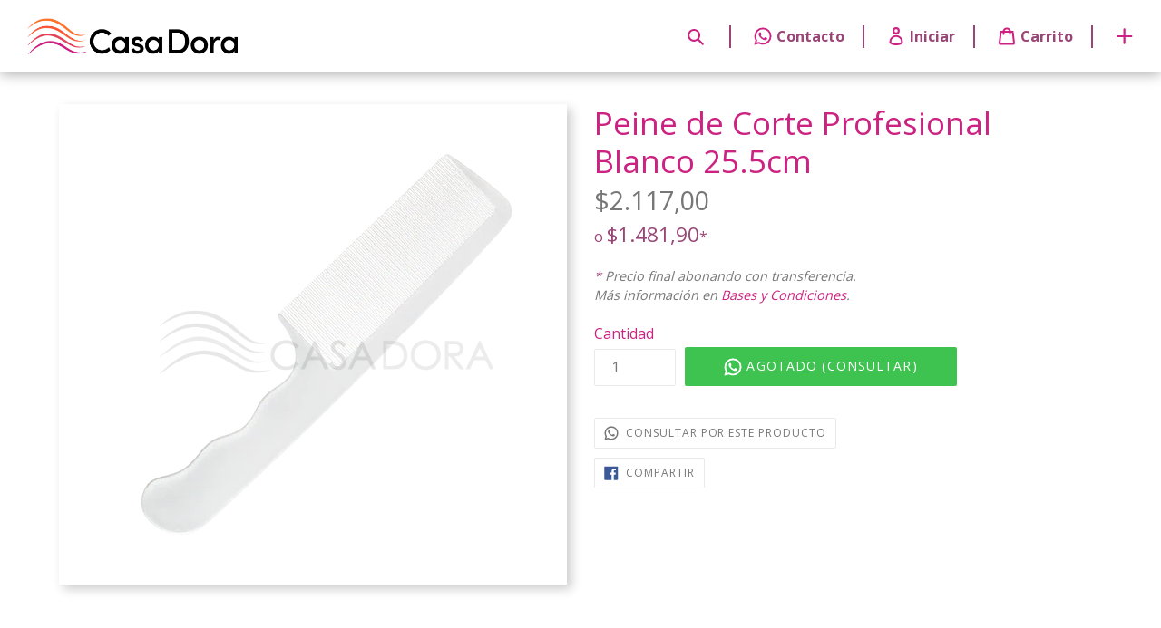

--- FILE ---
content_type: text/html; charset=utf-8
request_url: https://casa-dora.shop/products/peine-de-corte-profesional-blanco-25-5cm
body_size: 17458
content:
<!doctype html>
<!--[if IE 9]> <html class="ie9 no-js" lang="es"> <![endif]-->
<!--[if (gt IE 9)|!(IE)]><!--> <html class="no-js" lang="es"> <!--<![endif]-->
<head>
<script src="//casa-dora.shop/cdn/shop/t/1/assets/jquery.3.4.0.ets.js?v=157398224963696752601569243355" type="text/javascript"></script>
  <meta charset="utf-8">
  <meta http-equiv="X-UA-Compatible" content="IE=edge,chrome=1">
  <meta name="viewport" content="width=device-width,initial-scale=1">
  <meta name="theme-color" content="#ff722b">
  <link rel="canonical" href="https://casa-dora.shop/products/peine-de-corte-profesional-blanco-25-5cm">

  
    <link rel="shortcut icon" href="//casa-dora.shop/cdn/shop/files/favicon_32x32.png?v=1613664389" type="image/png">
  

 
  
  <title>
 	Casa-Dora
      &ndash; Peine de Corte Profesional Blanco 25.5cm
    
    
    
  </title>

  

  <!-- /snippets/social-meta-tags.liquid -->
<meta property="og:site_name" content="casa-dora">
<meta property="og:url" content="https://casa-dora.shop/products/peine-de-corte-profesional-blanco-25-5cm">
<meta property="og:title" content="Peine de Corte Profesional Blanco 25.5cm">
<meta property="og:type" content="product">
<meta property="og:description" content="Tienda online de accesorios para peluquerías y anexos. 

Sucursales en Boulogne y Villa Ballester.
Seguinos también en nuestras redes sociales Oficiales para no perderte de nuestras Ofertas e Increíbles descuentos.
-Instagram: Casadora_ok
-Facebook: Casa Dora
-Envíos a todo el pías.
CASA-DORA SIEMPRE ESTA CON VOS."><meta property="og:price:amount" content="2.117,00">
  <meta property="og:price:currency" content="ARS"><meta property="og:image" content="http://casa-dora.shop/cdn/shop/files/IMG_20231122_194453_960_1024x1024.png?v=1703646486">
<meta property="og:image:secure_url" content="https://casa-dora.shop/cdn/shop/files/IMG_20231122_194453_960_1024x1024.png?v=1703646486">

<meta name="twitter:site" content="@">
<meta name="twitter:card" content="summary_large_image">
<meta name="twitter:title" content="Peine de Corte Profesional Blanco 25.5cm">
<meta name="twitter:description" content="Tienda online de accesorios para peluquerías y anexos. 

Sucursales en Boulogne y Villa Ballester.
Seguinos también en nuestras redes sociales Oficiales para no perderte de nuestras Ofertas e Increíbles descuentos.
-Instagram: Casadora_ok
-Facebook: Casa Dora
-Envíos a todo el pías.
CASA-DORA SIEMPRE ESTA CON VOS.">


  <link href="//casa-dora.shop/cdn/shop/t/1/assets/theme.scss.css?v=146454080769405023401717593105" rel="stylesheet" type="text/css" media="all" />
  

  <link href="//fonts.googleapis.com/css?family=Open+Sans:400,700" rel="stylesheet" type="text/css" media="all" />


  

    <link href="//fonts.googleapis.com/css?family=Open+Sans:400" rel="stylesheet" type="text/css" media="all" />
  



  <script>
    var theme = {
      strings: {
        addToCart: "Agregar al carrito",
        soldOut: "Agotado",
        unavailable: "No disponible",
        showMore: "Ver más",
        showLess: "Mostrar menos"
      },
      moneyFormat: "${{amount_with_comma_separator}}"
    }

    
 document.documentElement.className = document.documentElement.className.replace('no-js', 'js');
  </script>

  <!--[if (lte IE 9) ]><script src="//casa-dora.shop/cdn/shop/t/1/assets/match-media.min.js?v=22265819453975888031488391994" type="text/javascript"></script><![endif]-->

  

  <!--[if (gt IE 9)|!(IE)]><!--><script src="//casa-dora.shop/cdn/shop/t/1/assets/vendor.js?v=136118274122071307521488391995" defer="defer"></script><!--<![endif]-->
  <!--[if lte IE 9]><script src="//casa-dora.shop/cdn/shop/t/1/assets/vendor.js?v=136118274122071307521488391995"></script><![endif]-->

  <!--[if (gt IE 9)|!(IE)]><!--><script src="//casa-dora.shop/cdn/shop/t/1/assets/theme.js?v=163433315171786989311725475509" defer="defer"></script><!--<![endif]-->
  <!--[if lte IE 9]><script src="//casa-dora.shop/cdn/shop/t/1/assets/theme.js?v=163433315171786989311725475509"></script><![endif]-->

  <script src="//casa-dora.shop/cdn/shop/t/1/assets/nuevo-header.js?v=46337335191215940981581115697" type="text/javascript" defer="defer"></script>
  <script src="//casa-dora.shop/cdn/shop/t/1/assets/og-framework.js?v=165977808077762260351617582785" type="text/javascript" defer="defer"></script>

  <script>window.performance && window.performance.mark && window.performance.mark('shopify.content_for_header.start');</script><meta id="shopify-digital-wallet" name="shopify-digital-wallet" content="/18152609/digital_wallets/dialog">
<link rel="alternate" type="application/json+oembed" href="https://casa-dora.shop/products/peine-de-corte-profesional-blanco-25-5cm.oembed">
<script async="async" src="/checkouts/internal/preloads.js?locale=es-AR"></script>
<script id="shopify-features" type="application/json">{"accessToken":"99377ab8d719b4beefc074327a645b34","betas":["rich-media-storefront-analytics"],"domain":"casa-dora.shop","predictiveSearch":true,"shopId":18152609,"locale":"es"}</script>
<script>var Shopify = Shopify || {};
Shopify.shop = "casa-dora.myshopify.com";
Shopify.locale = "es";
Shopify.currency = {"active":"ARS","rate":"1.0"};
Shopify.country = "AR";
Shopify.theme = {"name":"debut","id":168119950,"schema_name":"Debut","schema_version":"1.1.0","theme_store_id":796,"role":"main"};
Shopify.theme.handle = "null";
Shopify.theme.style = {"id":null,"handle":null};
Shopify.cdnHost = "casa-dora.shop/cdn";
Shopify.routes = Shopify.routes || {};
Shopify.routes.root = "/";</script>
<script type="module">!function(o){(o.Shopify=o.Shopify||{}).modules=!0}(window);</script>
<script>!function(o){function n(){var o=[];function n(){o.push(Array.prototype.slice.apply(arguments))}return n.q=o,n}var t=o.Shopify=o.Shopify||{};t.loadFeatures=n(),t.autoloadFeatures=n()}(window);</script>
<script id="shop-js-analytics" type="application/json">{"pageType":"product"}</script>
<script defer="defer" async type="module" src="//casa-dora.shop/cdn/shopifycloud/shop-js/modules/v2/client.init-shop-cart-sync_2Gr3Q33f.es.esm.js"></script>
<script defer="defer" async type="module" src="//casa-dora.shop/cdn/shopifycloud/shop-js/modules/v2/chunk.common_noJfOIa7.esm.js"></script>
<script defer="defer" async type="module" src="//casa-dora.shop/cdn/shopifycloud/shop-js/modules/v2/chunk.modal_Deo2FJQo.esm.js"></script>
<script type="module">
  await import("//casa-dora.shop/cdn/shopifycloud/shop-js/modules/v2/client.init-shop-cart-sync_2Gr3Q33f.es.esm.js");
await import("//casa-dora.shop/cdn/shopifycloud/shop-js/modules/v2/chunk.common_noJfOIa7.esm.js");
await import("//casa-dora.shop/cdn/shopifycloud/shop-js/modules/v2/chunk.modal_Deo2FJQo.esm.js");

  window.Shopify.SignInWithShop?.initShopCartSync?.({"fedCMEnabled":true,"windoidEnabled":true});

</script>
<script>(function() {
  var isLoaded = false;
  function asyncLoad() {
    if (isLoaded) return;
    isLoaded = true;
    var urls = ["https:\/\/rec.autocommerce.io\/recommender_javascript?shop=casa-dora.myshopify.com","https:\/\/cdn.s3.pop-convert.com\/pcjs.production.min.js?unique_id=casa-dora.myshopify.com\u0026shop=casa-dora.myshopify.com","https:\/\/script.pop-convert.com\/new-micro\/production.pc.min.js?unique_id=casa-dora.myshopify.com\u0026shop=casa-dora.myshopify.com"];
    for (var i = 0; i < urls.length; i++) {
      var s = document.createElement('script');
      s.type = 'text/javascript';
      s.async = true;
      s.src = urls[i];
      var x = document.getElementsByTagName('script')[0];
      x.parentNode.insertBefore(s, x);
    }
  };
  if(window.attachEvent) {
    window.attachEvent('onload', asyncLoad);
  } else {
    window.addEventListener('load', asyncLoad, false);
  }
})();</script>
<script id="__st">var __st={"a":18152609,"offset":-10800,"reqid":"518fca94-101b-4269-b3d0-78f9280a7583-1769049336","pageurl":"casa-dora.shop\/products\/peine-de-corte-profesional-blanco-25-5cm","u":"c38ba241a91d","p":"product","rtyp":"product","rid":8167385399514};</script>
<script>window.ShopifyPaypalV4VisibilityTracking = true;</script>
<script id="captcha-bootstrap">!function(){'use strict';const t='contact',e='account',n='new_comment',o=[[t,t],['blogs',n],['comments',n],[t,'customer']],c=[[e,'customer_login'],[e,'guest_login'],[e,'recover_customer_password'],[e,'create_customer']],r=t=>t.map((([t,e])=>`form[action*='/${t}']:not([data-nocaptcha='true']) input[name='form_type'][value='${e}']`)).join(','),a=t=>()=>t?[...document.querySelectorAll(t)].map((t=>t.form)):[];function s(){const t=[...o],e=r(t);return a(e)}const i='password',u='form_key',d=['recaptcha-v3-token','g-recaptcha-response','h-captcha-response',i],f=()=>{try{return window.sessionStorage}catch{return}},m='__shopify_v',_=t=>t.elements[u];function p(t,e,n=!1){try{const o=window.sessionStorage,c=JSON.parse(o.getItem(e)),{data:r}=function(t){const{data:e,action:n}=t;return t[m]||n?{data:e,action:n}:{data:t,action:n}}(c);for(const[e,n]of Object.entries(r))t.elements[e]&&(t.elements[e].value=n);n&&o.removeItem(e)}catch(o){console.error('form repopulation failed',{error:o})}}const l='form_type',E='cptcha';function T(t){t.dataset[E]=!0}const w=window,h=w.document,L='Shopify',v='ce_forms',y='captcha';let A=!1;((t,e)=>{const n=(g='f06e6c50-85a8-45c8-87d0-21a2b65856fe',I='https://cdn.shopify.com/shopifycloud/storefront-forms-hcaptcha/ce_storefront_forms_captcha_hcaptcha.v1.5.2.iife.js',D={infoText:'Protegido por hCaptcha',privacyText:'Privacidad',termsText:'Términos'},(t,e,n)=>{const o=w[L][v],c=o.bindForm;if(c)return c(t,g,e,D).then(n);var r;o.q.push([[t,g,e,D],n]),r=I,A||(h.body.append(Object.assign(h.createElement('script'),{id:'captcha-provider',async:!0,src:r})),A=!0)});var g,I,D;w[L]=w[L]||{},w[L][v]=w[L][v]||{},w[L][v].q=[],w[L][y]=w[L][y]||{},w[L][y].protect=function(t,e){n(t,void 0,e),T(t)},Object.freeze(w[L][y]),function(t,e,n,w,h,L){const[v,y,A,g]=function(t,e,n){const i=e?o:[],u=t?c:[],d=[...i,...u],f=r(d),m=r(i),_=r(d.filter((([t,e])=>n.includes(e))));return[a(f),a(m),a(_),s()]}(w,h,L),I=t=>{const e=t.target;return e instanceof HTMLFormElement?e:e&&e.form},D=t=>v().includes(t);t.addEventListener('submit',(t=>{const e=I(t);if(!e)return;const n=D(e)&&!e.dataset.hcaptchaBound&&!e.dataset.recaptchaBound,o=_(e),c=g().includes(e)&&(!o||!o.value);(n||c)&&t.preventDefault(),c&&!n&&(function(t){try{if(!f())return;!function(t){const e=f();if(!e)return;const n=_(t);if(!n)return;const o=n.value;o&&e.removeItem(o)}(t);const e=Array.from(Array(32),(()=>Math.random().toString(36)[2])).join('');!function(t,e){_(t)||t.append(Object.assign(document.createElement('input'),{type:'hidden',name:u})),t.elements[u].value=e}(t,e),function(t,e){const n=f();if(!n)return;const o=[...t.querySelectorAll(`input[type='${i}']`)].map((({name:t})=>t)),c=[...d,...o],r={};for(const[a,s]of new FormData(t).entries())c.includes(a)||(r[a]=s);n.setItem(e,JSON.stringify({[m]:1,action:t.action,data:r}))}(t,e)}catch(e){console.error('failed to persist form',e)}}(e),e.submit())}));const S=(t,e)=>{t&&!t.dataset[E]&&(n(t,e.some((e=>e===t))),T(t))};for(const o of['focusin','change'])t.addEventListener(o,(t=>{const e=I(t);D(e)&&S(e,y())}));const B=e.get('form_key'),M=e.get(l),P=B&&M;t.addEventListener('DOMContentLoaded',(()=>{const t=y();if(P)for(const e of t)e.elements[l].value===M&&p(e,B);[...new Set([...A(),...v().filter((t=>'true'===t.dataset.shopifyCaptcha))])].forEach((e=>S(e,t)))}))}(h,new URLSearchParams(w.location.search),n,t,e,['guest_login'])})(!0,!1)}();</script>
<script integrity="sha256-4kQ18oKyAcykRKYeNunJcIwy7WH5gtpwJnB7kiuLZ1E=" data-source-attribution="shopify.loadfeatures" defer="defer" src="//casa-dora.shop/cdn/shopifycloud/storefront/assets/storefront/load_feature-a0a9edcb.js" crossorigin="anonymous"></script>
<script data-source-attribution="shopify.dynamic_checkout.dynamic.init">var Shopify=Shopify||{};Shopify.PaymentButton=Shopify.PaymentButton||{isStorefrontPortableWallets:!0,init:function(){window.Shopify.PaymentButton.init=function(){};var t=document.createElement("script");t.src="https://casa-dora.shop/cdn/shopifycloud/portable-wallets/latest/portable-wallets.es.js",t.type="module",document.head.appendChild(t)}};
</script>
<script data-source-attribution="shopify.dynamic_checkout.buyer_consent">
  function portableWalletsHideBuyerConsent(e){var t=document.getElementById("shopify-buyer-consent"),n=document.getElementById("shopify-subscription-policy-button");t&&n&&(t.classList.add("hidden"),t.setAttribute("aria-hidden","true"),n.removeEventListener("click",e))}function portableWalletsShowBuyerConsent(e){var t=document.getElementById("shopify-buyer-consent"),n=document.getElementById("shopify-subscription-policy-button");t&&n&&(t.classList.remove("hidden"),t.removeAttribute("aria-hidden"),n.addEventListener("click",e))}window.Shopify?.PaymentButton&&(window.Shopify.PaymentButton.hideBuyerConsent=portableWalletsHideBuyerConsent,window.Shopify.PaymentButton.showBuyerConsent=portableWalletsShowBuyerConsent);
</script>
<script data-source-attribution="shopify.dynamic_checkout.cart.bootstrap">document.addEventListener("DOMContentLoaded",(function(){function t(){return document.querySelector("shopify-accelerated-checkout-cart, shopify-accelerated-checkout")}if(t())Shopify.PaymentButton.init();else{new MutationObserver((function(e,n){t()&&(Shopify.PaymentButton.init(),n.disconnect())})).observe(document.body,{childList:!0,subtree:!0})}}));
</script>
<link rel="stylesheet" media="screen" href="//casa-dora.shop/cdn/shop/t/1/compiled_assets/styles.css?v=3911">
<script>window.performance && window.performance.mark && window.performance.mark('shopify.content_for_header.end');</script>
<link href="//casa-dora.shop/cdn/shop/t/1/assets/ets_instagram_shopping_slider.css?v=85998654889071154501569243352" rel="stylesheet" type="text/css" media="all">
<link href="https://monorail-edge.shopifysvc.com" rel="dns-prefetch">
<script>(function(){if ("sendBeacon" in navigator && "performance" in window) {try {var session_token_from_headers = performance.getEntriesByType('navigation')[0].serverTiming.find(x => x.name == '_s').description;} catch {var session_token_from_headers = undefined;}var session_cookie_matches = document.cookie.match(/_shopify_s=([^;]*)/);var session_token_from_cookie = session_cookie_matches && session_cookie_matches.length === 2 ? session_cookie_matches[1] : "";var session_token = session_token_from_headers || session_token_from_cookie || "";function handle_abandonment_event(e) {var entries = performance.getEntries().filter(function(entry) {return /monorail-edge.shopifysvc.com/.test(entry.name);});if (!window.abandonment_tracked && entries.length === 0) {window.abandonment_tracked = true;var currentMs = Date.now();var navigation_start = performance.timing.navigationStart;var payload = {shop_id: 18152609,url: window.location.href,navigation_start,duration: currentMs - navigation_start,session_token,page_type: "product"};window.navigator.sendBeacon("https://monorail-edge.shopifysvc.com/v1/produce", JSON.stringify({schema_id: "online_store_buyer_site_abandonment/1.1",payload: payload,metadata: {event_created_at_ms: currentMs,event_sent_at_ms: currentMs}}));}}window.addEventListener('pagehide', handle_abandonment_event);}}());</script>
<script id="web-pixels-manager-setup">(function e(e,d,r,n,o){if(void 0===o&&(o={}),!Boolean(null===(a=null===(i=window.Shopify)||void 0===i?void 0:i.analytics)||void 0===a?void 0:a.replayQueue)){var i,a;window.Shopify=window.Shopify||{};var t=window.Shopify;t.analytics=t.analytics||{};var s=t.analytics;s.replayQueue=[],s.publish=function(e,d,r){return s.replayQueue.push([e,d,r]),!0};try{self.performance.mark("wpm:start")}catch(e){}var l=function(){var e={modern:/Edge?\/(1{2}[4-9]|1[2-9]\d|[2-9]\d{2}|\d{4,})\.\d+(\.\d+|)|Firefox\/(1{2}[4-9]|1[2-9]\d|[2-9]\d{2}|\d{4,})\.\d+(\.\d+|)|Chrom(ium|e)\/(9{2}|\d{3,})\.\d+(\.\d+|)|(Maci|X1{2}).+ Version\/(15\.\d+|(1[6-9]|[2-9]\d|\d{3,})\.\d+)([,.]\d+|)( \(\w+\)|)( Mobile\/\w+|) Safari\/|Chrome.+OPR\/(9{2}|\d{3,})\.\d+\.\d+|(CPU[ +]OS|iPhone[ +]OS|CPU[ +]iPhone|CPU IPhone OS|CPU iPad OS)[ +]+(15[._]\d+|(1[6-9]|[2-9]\d|\d{3,})[._]\d+)([._]\d+|)|Android:?[ /-](13[3-9]|1[4-9]\d|[2-9]\d{2}|\d{4,})(\.\d+|)(\.\d+|)|Android.+Firefox\/(13[5-9]|1[4-9]\d|[2-9]\d{2}|\d{4,})\.\d+(\.\d+|)|Android.+Chrom(ium|e)\/(13[3-9]|1[4-9]\d|[2-9]\d{2}|\d{4,})\.\d+(\.\d+|)|SamsungBrowser\/([2-9]\d|\d{3,})\.\d+/,legacy:/Edge?\/(1[6-9]|[2-9]\d|\d{3,})\.\d+(\.\d+|)|Firefox\/(5[4-9]|[6-9]\d|\d{3,})\.\d+(\.\d+|)|Chrom(ium|e)\/(5[1-9]|[6-9]\d|\d{3,})\.\d+(\.\d+|)([\d.]+$|.*Safari\/(?![\d.]+ Edge\/[\d.]+$))|(Maci|X1{2}).+ Version\/(10\.\d+|(1[1-9]|[2-9]\d|\d{3,})\.\d+)([,.]\d+|)( \(\w+\)|)( Mobile\/\w+|) Safari\/|Chrome.+OPR\/(3[89]|[4-9]\d|\d{3,})\.\d+\.\d+|(CPU[ +]OS|iPhone[ +]OS|CPU[ +]iPhone|CPU IPhone OS|CPU iPad OS)[ +]+(10[._]\d+|(1[1-9]|[2-9]\d|\d{3,})[._]\d+)([._]\d+|)|Android:?[ /-](13[3-9]|1[4-9]\d|[2-9]\d{2}|\d{4,})(\.\d+|)(\.\d+|)|Mobile Safari.+OPR\/([89]\d|\d{3,})\.\d+\.\d+|Android.+Firefox\/(13[5-9]|1[4-9]\d|[2-9]\d{2}|\d{4,})\.\d+(\.\d+|)|Android.+Chrom(ium|e)\/(13[3-9]|1[4-9]\d|[2-9]\d{2}|\d{4,})\.\d+(\.\d+|)|Android.+(UC? ?Browser|UCWEB|U3)[ /]?(15\.([5-9]|\d{2,})|(1[6-9]|[2-9]\d|\d{3,})\.\d+)\.\d+|SamsungBrowser\/(5\.\d+|([6-9]|\d{2,})\.\d+)|Android.+MQ{2}Browser\/(14(\.(9|\d{2,})|)|(1[5-9]|[2-9]\d|\d{3,})(\.\d+|))(\.\d+|)|K[Aa][Ii]OS\/(3\.\d+|([4-9]|\d{2,})\.\d+)(\.\d+|)/},d=e.modern,r=e.legacy,n=navigator.userAgent;return n.match(d)?"modern":n.match(r)?"legacy":"unknown"}(),u="modern"===l?"modern":"legacy",c=(null!=n?n:{modern:"",legacy:""})[u],f=function(e){return[e.baseUrl,"/wpm","/b",e.hashVersion,"modern"===e.buildTarget?"m":"l",".js"].join("")}({baseUrl:d,hashVersion:r,buildTarget:u}),m=function(e){var d=e.version,r=e.bundleTarget,n=e.surface,o=e.pageUrl,i=e.monorailEndpoint;return{emit:function(e){var a=e.status,t=e.errorMsg,s=(new Date).getTime(),l=JSON.stringify({metadata:{event_sent_at_ms:s},events:[{schema_id:"web_pixels_manager_load/3.1",payload:{version:d,bundle_target:r,page_url:o,status:a,surface:n,error_msg:t},metadata:{event_created_at_ms:s}}]});if(!i)return console&&console.warn&&console.warn("[Web Pixels Manager] No Monorail endpoint provided, skipping logging."),!1;try{return self.navigator.sendBeacon.bind(self.navigator)(i,l)}catch(e){}var u=new XMLHttpRequest;try{return u.open("POST",i,!0),u.setRequestHeader("Content-Type","text/plain"),u.send(l),!0}catch(e){return console&&console.warn&&console.warn("[Web Pixels Manager] Got an unhandled error while logging to Monorail."),!1}}}}({version:r,bundleTarget:l,surface:e.surface,pageUrl:self.location.href,monorailEndpoint:e.monorailEndpoint});try{o.browserTarget=l,function(e){var d=e.src,r=e.async,n=void 0===r||r,o=e.onload,i=e.onerror,a=e.sri,t=e.scriptDataAttributes,s=void 0===t?{}:t,l=document.createElement("script"),u=document.querySelector("head"),c=document.querySelector("body");if(l.async=n,l.src=d,a&&(l.integrity=a,l.crossOrigin="anonymous"),s)for(var f in s)if(Object.prototype.hasOwnProperty.call(s,f))try{l.dataset[f]=s[f]}catch(e){}if(o&&l.addEventListener("load",o),i&&l.addEventListener("error",i),u)u.appendChild(l);else{if(!c)throw new Error("Did not find a head or body element to append the script");c.appendChild(l)}}({src:f,async:!0,onload:function(){if(!function(){var e,d;return Boolean(null===(d=null===(e=window.Shopify)||void 0===e?void 0:e.analytics)||void 0===d?void 0:d.initialized)}()){var d=window.webPixelsManager.init(e)||void 0;if(d){var r=window.Shopify.analytics;r.replayQueue.forEach((function(e){var r=e[0],n=e[1],o=e[2];d.publishCustomEvent(r,n,o)})),r.replayQueue=[],r.publish=d.publishCustomEvent,r.visitor=d.visitor,r.initialized=!0}}},onerror:function(){return m.emit({status:"failed",errorMsg:"".concat(f," has failed to load")})},sri:function(e){var d=/^sha384-[A-Za-z0-9+/=]+$/;return"string"==typeof e&&d.test(e)}(c)?c:"",scriptDataAttributes:o}),m.emit({status:"loading"})}catch(e){m.emit({status:"failed",errorMsg:(null==e?void 0:e.message)||"Unknown error"})}}})({shopId: 18152609,storefrontBaseUrl: "https://casa-dora.shop",extensionsBaseUrl: "https://extensions.shopifycdn.com/cdn/shopifycloud/web-pixels-manager",monorailEndpoint: "https://monorail-edge.shopifysvc.com/unstable/produce_batch",surface: "storefront-renderer",enabledBetaFlags: ["2dca8a86"],webPixelsConfigList: [{"id":"shopify-app-pixel","configuration":"{}","eventPayloadVersion":"v1","runtimeContext":"STRICT","scriptVersion":"0450","apiClientId":"shopify-pixel","type":"APP","privacyPurposes":["ANALYTICS","MARKETING"]},{"id":"shopify-custom-pixel","eventPayloadVersion":"v1","runtimeContext":"LAX","scriptVersion":"0450","apiClientId":"shopify-pixel","type":"CUSTOM","privacyPurposes":["ANALYTICS","MARKETING"]}],isMerchantRequest: false,initData: {"shop":{"name":"casa-dora","paymentSettings":{"currencyCode":"ARS"},"myshopifyDomain":"casa-dora.myshopify.com","countryCode":"AR","storefrontUrl":"https:\/\/casa-dora.shop"},"customer":null,"cart":null,"checkout":null,"productVariants":[{"price":{"amount":2117.0,"currencyCode":"ARS"},"product":{"title":"Peine de Corte Profesional Blanco 25.5cm","vendor":"EUROSTIL","id":"8167385399514","untranslatedTitle":"Peine de Corte Profesional Blanco 25.5cm","url":"\/products\/peine-de-corte-profesional-blanco-25-5cm","type":"Peine"},"id":"44370836914394","image":{"src":"\/\/casa-dora.shop\/cdn\/shop\/files\/IMG_20231122_194453_960.png?v=1703646486"},"sku":"7214904745","title":"Default Title","untranslatedTitle":"Default Title"}],"purchasingCompany":null},},"https://casa-dora.shop/cdn","fcfee988w5aeb613cpc8e4bc33m6693e112",{"modern":"","legacy":""},{"shopId":"18152609","storefrontBaseUrl":"https:\/\/casa-dora.shop","extensionBaseUrl":"https:\/\/extensions.shopifycdn.com\/cdn\/shopifycloud\/web-pixels-manager","surface":"storefront-renderer","enabledBetaFlags":"[\"2dca8a86\"]","isMerchantRequest":"false","hashVersion":"fcfee988w5aeb613cpc8e4bc33m6693e112","publish":"custom","events":"[[\"page_viewed\",{}],[\"product_viewed\",{\"productVariant\":{\"price\":{\"amount\":2117.0,\"currencyCode\":\"ARS\"},\"product\":{\"title\":\"Peine de Corte Profesional Blanco 25.5cm\",\"vendor\":\"EUROSTIL\",\"id\":\"8167385399514\",\"untranslatedTitle\":\"Peine de Corte Profesional Blanco 25.5cm\",\"url\":\"\/products\/peine-de-corte-profesional-blanco-25-5cm\",\"type\":\"Peine\"},\"id\":\"44370836914394\",\"image\":{\"src\":\"\/\/casa-dora.shop\/cdn\/shop\/files\/IMG_20231122_194453_960.png?v=1703646486\"},\"sku\":\"7214904745\",\"title\":\"Default Title\",\"untranslatedTitle\":\"Default Title\"}}]]"});</script><script>
  window.ShopifyAnalytics = window.ShopifyAnalytics || {};
  window.ShopifyAnalytics.meta = window.ShopifyAnalytics.meta || {};
  window.ShopifyAnalytics.meta.currency = 'ARS';
  var meta = {"product":{"id":8167385399514,"gid":"gid:\/\/shopify\/Product\/8167385399514","vendor":"EUROSTIL","type":"Peine","handle":"peine-de-corte-profesional-blanco-25-5cm","variants":[{"id":44370836914394,"price":211700,"name":"Peine de Corte Profesional Blanco 25.5cm","public_title":null,"sku":"7214904745"}],"remote":false},"page":{"pageType":"product","resourceType":"product","resourceId":8167385399514,"requestId":"518fca94-101b-4269-b3d0-78f9280a7583-1769049336"}};
  for (var attr in meta) {
    window.ShopifyAnalytics.meta[attr] = meta[attr];
  }
</script>
<script class="analytics">
  (function () {
    var customDocumentWrite = function(content) {
      var jquery = null;

      if (window.jQuery) {
        jquery = window.jQuery;
      } else if (window.Checkout && window.Checkout.$) {
        jquery = window.Checkout.$;
      }

      if (jquery) {
        jquery('body').append(content);
      }
    };

    var hasLoggedConversion = function(token) {
      if (token) {
        return document.cookie.indexOf('loggedConversion=' + token) !== -1;
      }
      return false;
    }

    var setCookieIfConversion = function(token) {
      if (token) {
        var twoMonthsFromNow = new Date(Date.now());
        twoMonthsFromNow.setMonth(twoMonthsFromNow.getMonth() + 2);

        document.cookie = 'loggedConversion=' + token + '; expires=' + twoMonthsFromNow;
      }
    }

    var trekkie = window.ShopifyAnalytics.lib = window.trekkie = window.trekkie || [];
    if (trekkie.integrations) {
      return;
    }
    trekkie.methods = [
      'identify',
      'page',
      'ready',
      'track',
      'trackForm',
      'trackLink'
    ];
    trekkie.factory = function(method) {
      return function() {
        var args = Array.prototype.slice.call(arguments);
        args.unshift(method);
        trekkie.push(args);
        return trekkie;
      };
    };
    for (var i = 0; i < trekkie.methods.length; i++) {
      var key = trekkie.methods[i];
      trekkie[key] = trekkie.factory(key);
    }
    trekkie.load = function(config) {
      trekkie.config = config || {};
      trekkie.config.initialDocumentCookie = document.cookie;
      var first = document.getElementsByTagName('script')[0];
      var script = document.createElement('script');
      script.type = 'text/javascript';
      script.onerror = function(e) {
        var scriptFallback = document.createElement('script');
        scriptFallback.type = 'text/javascript';
        scriptFallback.onerror = function(error) {
                var Monorail = {
      produce: function produce(monorailDomain, schemaId, payload) {
        var currentMs = new Date().getTime();
        var event = {
          schema_id: schemaId,
          payload: payload,
          metadata: {
            event_created_at_ms: currentMs,
            event_sent_at_ms: currentMs
          }
        };
        return Monorail.sendRequest("https://" + monorailDomain + "/v1/produce", JSON.stringify(event));
      },
      sendRequest: function sendRequest(endpointUrl, payload) {
        // Try the sendBeacon API
        if (window && window.navigator && typeof window.navigator.sendBeacon === 'function' && typeof window.Blob === 'function' && !Monorail.isIos12()) {
          var blobData = new window.Blob([payload], {
            type: 'text/plain'
          });

          if (window.navigator.sendBeacon(endpointUrl, blobData)) {
            return true;
          } // sendBeacon was not successful

        } // XHR beacon

        var xhr = new XMLHttpRequest();

        try {
          xhr.open('POST', endpointUrl);
          xhr.setRequestHeader('Content-Type', 'text/plain');
          xhr.send(payload);
        } catch (e) {
          console.log(e);
        }

        return false;
      },
      isIos12: function isIos12() {
        return window.navigator.userAgent.lastIndexOf('iPhone; CPU iPhone OS 12_') !== -1 || window.navigator.userAgent.lastIndexOf('iPad; CPU OS 12_') !== -1;
      }
    };
    Monorail.produce('monorail-edge.shopifysvc.com',
      'trekkie_storefront_load_errors/1.1',
      {shop_id: 18152609,
      theme_id: 168119950,
      app_name: "storefront",
      context_url: window.location.href,
      source_url: "//casa-dora.shop/cdn/s/trekkie.storefront.cd680fe47e6c39ca5d5df5f0a32d569bc48c0f27.min.js"});

        };
        scriptFallback.async = true;
        scriptFallback.src = '//casa-dora.shop/cdn/s/trekkie.storefront.cd680fe47e6c39ca5d5df5f0a32d569bc48c0f27.min.js';
        first.parentNode.insertBefore(scriptFallback, first);
      };
      script.async = true;
      script.src = '//casa-dora.shop/cdn/s/trekkie.storefront.cd680fe47e6c39ca5d5df5f0a32d569bc48c0f27.min.js';
      first.parentNode.insertBefore(script, first);
    };
    trekkie.load(
      {"Trekkie":{"appName":"storefront","development":false,"defaultAttributes":{"shopId":18152609,"isMerchantRequest":null,"themeId":168119950,"themeCityHash":"9035128248126794839","contentLanguage":"es","currency":"ARS","eventMetadataId":"8e62ac53-330f-41ed-a231-ca324c3859ce"},"isServerSideCookieWritingEnabled":true,"monorailRegion":"shop_domain","enabledBetaFlags":["65f19447"]},"Session Attribution":{},"S2S":{"facebookCapiEnabled":false,"source":"trekkie-storefront-renderer","apiClientId":580111}}
    );

    var loaded = false;
    trekkie.ready(function() {
      if (loaded) return;
      loaded = true;

      window.ShopifyAnalytics.lib = window.trekkie;

      var originalDocumentWrite = document.write;
      document.write = customDocumentWrite;
      try { window.ShopifyAnalytics.merchantGoogleAnalytics.call(this); } catch(error) {};
      document.write = originalDocumentWrite;

      window.ShopifyAnalytics.lib.page(null,{"pageType":"product","resourceType":"product","resourceId":8167385399514,"requestId":"518fca94-101b-4269-b3d0-78f9280a7583-1769049336","shopifyEmitted":true});

      var match = window.location.pathname.match(/checkouts\/(.+)\/(thank_you|post_purchase)/)
      var token = match? match[1]: undefined;
      if (!hasLoggedConversion(token)) {
        setCookieIfConversion(token);
        window.ShopifyAnalytics.lib.track("Viewed Product",{"currency":"ARS","variantId":44370836914394,"productId":8167385399514,"productGid":"gid:\/\/shopify\/Product\/8167385399514","name":"Peine de Corte Profesional Blanco 25.5cm","price":"2117.00","sku":"7214904745","brand":"EUROSTIL","variant":null,"category":"Peine","nonInteraction":true,"remote":false},undefined,undefined,{"shopifyEmitted":true});
      window.ShopifyAnalytics.lib.track("monorail:\/\/trekkie_storefront_viewed_product\/1.1",{"currency":"ARS","variantId":44370836914394,"productId":8167385399514,"productGid":"gid:\/\/shopify\/Product\/8167385399514","name":"Peine de Corte Profesional Blanco 25.5cm","price":"2117.00","sku":"7214904745","brand":"EUROSTIL","variant":null,"category":"Peine","nonInteraction":true,"remote":false,"referer":"https:\/\/casa-dora.shop\/products\/peine-de-corte-profesional-blanco-25-5cm"});
      }
    });


        var eventsListenerScript = document.createElement('script');
        eventsListenerScript.async = true;
        eventsListenerScript.src = "//casa-dora.shop/cdn/shopifycloud/storefront/assets/shop_events_listener-3da45d37.js";
        document.getElementsByTagName('head')[0].appendChild(eventsListenerScript);

})();</script>
<script
  defer
  src="https://casa-dora.shop/cdn/shopifycloud/perf-kit/shopify-perf-kit-3.0.4.min.js"
  data-application="storefront-renderer"
  data-shop-id="18152609"
  data-render-region="gcp-us-central1"
  data-page-type="product"
  data-theme-instance-id="168119950"
  data-theme-name="Debut"
  data-theme-version="1.1.0"
  data-monorail-region="shop_domain"
  data-resource-timing-sampling-rate="10"
  data-shs="true"
  data-shs-beacon="true"
  data-shs-export-with-fetch="true"
  data-shs-logs-sample-rate="1"
  data-shs-beacon-endpoint="https://casa-dora.shop/api/collect"
></script>
</head>

<body class="template-product">

  <a class="in-page-link visually-hidden skip-link" href="#MainContent">Ir directamente al contenido</a>

  <div id="SearchDrawer" class="search-bar drawer drawer--top">
    <div class="search-bar__table">
      <div class="search-bar__table-cell search-bar__form-wrapper">
        <form class="search search-bar__form" action="/search" method="get" role="search">
          <button class="search-bar__submit search__submit btn--link" type="submit">
            <svg aria-hidden="true" focusable="false" role="presentation" class="icon icon-search" viewBox="0 0 37 40"><path d="M35.6 36l-9.8-9.8c4.1-5.4 3.6-13.2-1.3-18.1-5.4-5.4-14.2-5.4-19.7 0-5.4 5.4-5.4 14.2 0 19.7 2.6 2.6 6.1 4.1 9.8 4.1 3 0 5.9-1 8.3-2.8l9.8 9.8c.4.4.9.6 1.4.6s1-.2 1.4-.6c.9-.9.9-2.1.1-2.9zm-20.9-8.2c-2.6 0-5.1-1-7-2.9-3.9-3.9-3.9-10.1 0-14C9.6 9 12.2 8 14.7 8s5.1 1 7 2.9c3.9 3.9 3.9 10.1 0 14-1.9 1.9-4.4 2.9-7 2.9z"/></svg>
            <span class="icon__fallback-text">Buscar</span>
          </button>
          <input class="search__input search-bar__input" type="search" name="q" value="" placeholder="Buscar" aria-label="Buscar">
        </form>
      </div>
      <div class="search-bar__table-cell text-right">
        <button type="button" class="btn--link search-bar__close js-drawer-close">
          <svg aria-hidden="true" focusable="false" role="presentation" class="icon icon-close" viewBox="0 0 37 40"><path d="M21.3 23l11-11c.8-.8.8-2 0-2.8-.8-.8-2-.8-2.8 0l-11 11-11-11c-.8-.8-2-.8-2.8 0-.8.8-.8 2 0 2.8l11 11-11 11c-.8.8-.8 2 0 2.8.4.4.9.6 1.4.6s1-.2 1.4-.6l11-11 11 11c.4.4.9.6 1.4.6s1-.2 1.4-.6c.8-.8.8-2 0-2.8l-11-11z"/></svg>
          <span class="icon__fallback-text">Cerrar (esc)</span>
        </button>
      </div>
    </div>
  </div>

  <div id="shopify-section-nuevo-header" class="shopify-section"><header data-section-id="nuevo-header" id="main-header" data-section-type="header-section">
  
    <a href="/" class="logo-nav responsive-res">
      <img src="//casa-dora.shop/cdn/shop/files/CD_Icon_2d9da07e-b3e9-42a6-831f-222919799037.png?v=1717591806" alt="casa-dora">
    </a>
  
  
    <a href="/" class="logo-nav full-res">
      <img src="//casa-dora.shop/cdn/shop/files/CD_Logo.png?v=1717591769" alt="casa-dora">
    </a>
  

  <div id="icon-container">
    <div id="search-container">
      <form action="/search" method="get" class="search-header search" role="search">
  <input class="search-header__input search__input"
    type="search"
    name="q"
    placeholder="Buscar"
    aria-label="Buscar">
  <button class="search-header__submit search__submit btn--link" type="submit">
    <svg aria-hidden="true" focusable="false" role="presentation" class="icon icon-search" viewBox="0 0 37 40"><path d="M35.6 36l-9.8-9.8c4.1-5.4 3.6-13.2-1.3-18.1-5.4-5.4-14.2-5.4-19.7 0-5.4 5.4-5.4 14.2 0 19.7 2.6 2.6 6.1 4.1 9.8 4.1 3 0 5.9-1 8.3-2.8l9.8 9.8c.4.4.9.6 1.4.6s1-.2 1.4-.6c.9-.9.9-2.1.1-2.9zm-20.9-8.2c-2.6 0-5.1-1-7-2.9-3.9-3.9-3.9-10.1 0-14C9.6 9 12.2 8 14.7 8s5.1 1 7 2.9c3.9 3.9 3.9 10.1 0 14-1.9 1.9-4.4 2.9-7 2.9z"/></svg>
    <span class="icon__fallback-text">Buscar</span>
  </button>
</form>

    </div>
    
    <p class="refes"></p>

    <a href="https://wa.me/541168206262" id="whatsapp" title="Contactanos">
      <svg aria-hidden="true" focusable="false" role="presentation" class="icon icon-cart" viewBox="0 0 682 682">
<path style="fill:currentColor" d="M487.5,404.1c-7.9-4-46.8-23.1-54.1-25.8c-7.3-2.6-12.5-4-17.8,4
	c-5.3,7.9-20.4,25.8-25.1,31c-4.6,5.3-9.2,5.9-17.2,2c-7.9-4-33.4-12.3-63.7-39.3c-23.5-21-39.4-46.9-44-54.8
	c-4.6-7.9,0-11.8,3.5-16.2c8.6-10.6,17.2-21.8,19.8-27.1c2.6-5.3,1.3-9.9-0.7-13.9c-2-4-17.8-42.9-24.4-58.8
	c-6.4-15.4-13-13.3-17.8-13.6c-4.6-0.2-9.9-0.3-15.2-0.3c-5.3,0-13.9,2-21.1,9.9c-7.3,7.9-27.7,27.1-27.7,66s28.4,76.6,32.3,81.9
	c4,5.3,55.8,85.2,135.2,119.5c18.9,8.2,33.6,13,45.1,16.7c19,6,36.2,5.2,49.9,3.1c15.2-2.3,46.8-19.2,53.4-37.6
	c6.6-18.5,6.6-34.3,4.6-37.6C500.7,410.1,495.4,408.1,487.5,404.1z"/>
<path style="fill:none;stroke:currentColor;stroke-width:65;stroke-miterlimit:10;" d="M342.9,628.4
	c-52.1,0-103.1-14-147.7-40.4l-134,35.1l35.8-130.8C68,446,52.7,392.6,52.7,337.8C52.8,177.7,183.1,47.5,343.2,47.5
	c77.6,0,150.5,30.3,205.3,85.1c54.8,54.9,85,127.8,85,205.4C633.3,498.1,503.1,628.4,343,628.4H342.9z"/>
</svg>

      <p class="refes">Contacto</p>
    </a>
    
    
      <a href="/account/login" title="Iniciar Sesión">
        <svg aria-hidden="true" focusable="false" role="presentation" class="icon icon-login" viewBox="0 0 28.33 37.68"><path d="M14.17 14.9a7.45 7.45 0 1 0-7.5-7.45 7.46 7.46 0 0 0 7.5 7.45zm0-10.91a3.45 3.45 0 1 1-3.5 3.46A3.46 3.46 0 0 1 14.17 4zM14.17 16.47A14.18 14.18 0 0 0 0 30.68c0 1.41.66 4 5.11 5.66a27.17 27.17 0 0 0 9.06 1.34c6.54 0 14.17-1.84 14.17-7a14.18 14.18 0 0 0-14.17-14.21zm0 17.21c-6.3 0-10.17-1.77-10.17-3a10.17 10.17 0 1 1 20.33 0c.01 1.23-3.86 3-10.16 3z"/></svg>
        <p class="refes">Iniciar</p>
      </a>
    

    <a href="/cart" title="Carrito">
      <svg aria-hidden="true" focusable="false" role="presentation" class="icon icon-cart" viewBox="0 0 37 40"><path d="M36.5 34.8L33.3 8h-5.9C26.7 3.9 23 .8 18.5.8S10.3 3.9 9.6 8H3.7L.5 34.8c-.2 1.5.4 2.4.9 3 .5.5 1.4 1.2 3.1 1.2h28c1.3 0 2.4-.4 3.1-1.3.7-.7 1-1.8.9-2.9zm-18-30c2.2 0 4.1 1.4 4.7 3.2h-9.5c.7-1.9 2.6-3.2 4.8-3.2zM4.5 35l2.8-23h2.2v3c0 1.1.9 2 2 2s2-.9 2-2v-3h10v3c0 1.1.9 2 2 2s2-.9 2-2v-3h2.2l2.8 23h-28z"/></svg>
      
      <p class="refes">Carrito</p>
    </a>

    <a id="nav-menu__btn" class="" onclick="initMenu();" title="Menú">
      <svg aria-hidden="true" focusable="false" role="presentation" class="icon icon-plus" viewBox="0 0 20 20"><path fill="#444" d="M17.409 8.929h-6.695V2.258c0-.566-.506-1.029-1.071-1.029s-1.071.463-1.071 1.029v6.671H1.967C1.401 8.929.938 9.435.938 10s.463 1.071 1.029 1.071h6.605V17.7c0 .566.506 1.029 1.071 1.029s1.071-.463 1.071-1.029v-6.629h6.695c.566 0 1.029-.506 1.029-1.071s-.463-1.071-1.029-1.071z"/></svg>
    </a>
  </div>

</header>
<aside id="side-menu" class="">
    <ul id="nuevo-menu--categorias">

    <!-- PRODUCTOS -->
    <li>
      <a>Productos</a>
      <ul>
        <li>
          <a>Peluquería</a>
          <ul>
            <li>
              <a>Coloración</a>
              <ul>
                <li><a href="https://casa-dora.shop/collections/tinturas">Tinturas</a></li>
                <li><a href="https://casa-dora.shop/collections/coloracion-decoloracion">Decoloración e Intensificadores</a></li>
                <li><a href="https://casa-dora.shop/collections/coloracion-quitamanchas-y-ablandadores">Quitamanchas y Ablandadores</a></li>
                <li><a href="https://casa-dora.shop/collections/coloracion-oxidantes">Oxidantes</a></li>
              </ul>
            </li>
            <li>
              <a>Forma</a>
              <ul>
                <li><a href="https://casa-dora.shop/collections/forma-alisados">Alisados</a></li>
                <li><a href="https://casa-dora.shop/collections/forma-permanentes-y-neutralizantes">Permanentes y Neutralizantes</a></li>
              </ul>
            </li>
            <li>
              <a>Haircare</a>
              <ul>
                <li><a href="https://casa-dora.shop/collections/haircare-shampoo">Shampoo</a></li>
                <li><a href="https://casa-dora.shop/collections/haircare-acondicionadores">Acondicionadores</a></li>
                <li><a href="https://casa-dora.shop/collections/haircare-banos-de-crema-y-mascaras">Baños de crema y Máscaras</a></li>
                <li><a href="https://casa-dora.shop/collections/haircare-cremas-de-peinar">Cremas de peinar y Protectores térmicos</a></li>
                <li><a href="https://casa-dora.shop/collections/haircare-aceites-y-serum">Aceites y Serum</a></li>
                <li><a href="https://casa-dora.shop/collections/haircare-ampollas">Ampollas</a></li>
              </ul>
            </li>
            <li>
              <a>Styling</a>
              <ul>
                <li><a href="https://casa-dora.shop/collections/styling-spray">Spray</a></li>
                <li><a href="https://casa-dora.shop/collections/styling-mouse">Mouse</a></li>
                <li><a href="https://casa-dora.shop/collections/styling-activadores-de-rizos">Fijadores gel y Activadores</a></li>
                <li><a href="https://casa-dora.shop/collections/styling-ceras">Ceras</a></li>
              </ul>
            </li>
          </ul>
        </li>
        <li>
          <a>Manicuría & Spa</a>
          <ul>
            <li>
              <a>Depilación</a>
              <ul>
                <li><a href="https://casa-dora.shop/collections/depilacion-cremas">Cremas</a></li>
                <li><a href="https://casa-dora.shop/collections/depilacion-ceras">Aceites Corporales</a></li>
                <li><a href="https://casa-dora.shop/collections/depilacion-bandas-depilatorias">Bandas Depilatorias</a></li>
                <li><a href="https://casa-dora.shop/collections/depilacion-algodones-y-alcohol">Higiene y Limpieza</a></li>
                <li><a href="https://casa-dora.shop/collections/depilacion-ceras-descartables">Ceras Descartables</a></li>
                <li><a href="https://casa-dora.shop/collections/depilacion-varios">Ceras y Parafinas</a></li>
              </ul>
            </li>
            <li>
              <a>Uñas Esculpidas</a>
              <ul>
                <li><a href="https://casa-dora.shop/collections/unas-esculpidas-unas-en-acrilico">Uñas en acrílico</a></li>
                <li><a href="https://casa-dora.shop/collections/unas-esculpidas-unas-en-gel">Uñas en gel</a></li>
              </ul>
            </li>
            <li>
              <a>Esmaltes Semipermanentes</a>
              <ul>
                <li><a href="https://casa-dora.shop/collections/esmaltes-semipermanentes-esmaltes-clasicos">Esmaltes clásicos</a></li>
                <li><a href="https://casa-dora.shop/collections/esmaltes-semipermanentes-colores">Colores</a></li>
                <li><a href="https://casa-dora.shop/collections/esmaltes-semipermanentes-quitaesmaltes-y-removedor-on-off">Quitaesmalte y Removedor on-off</a></li>
              </ul>
            </li>
          </ul>
        </li>
        <li>
          <a>Make Up & Belleza</a>
          <ul>
            <li><a href="https://casa-dora.shop/collections/productos-pestanas">Pestañas</a></li>
          </ul>
        </li>
        <li>
          <a>Barber Shop</a>
          <ul>
            <li><a href="https://casa-dora.shop/collections/productos-shampoo">Haircare</a></li>
            <li><a href="https://casa-dora.shop/collections/productos-styling">Styling</a></li>
          </ul>
        </li>
      </ul>
    </li>

    <!-- ACCESORIOS -->
    <li>
      <a>Accesorios</a>
      <ul>
        <li>
          <a>Peluquería</a>
          <ul>
            <li>
              <a>Insumos</a>
              <ul>
                <li><a href="https://casa-dora.shop/collections/accesorios-bowls-y-aplicadores">Bowls y Aplicadores</a></li>
                <li><a href="https://casa-dora.shop/collections/accesorios-bandas-termicas">Bandas Térmicas</a></li>
                <li><a href="https://casa-dora.shop/collections/accesorios-cabezas-de-practicas">Cabezas de Practicas</a></li>
                <li><a href="https://casa-dora.shop/collections/accesorios-cepillos">Cepillos</a></li>
                <li><a href="https://casa-dora.shop/collections/accesorios-escobillon">Escobillon</a></li>
                <li><a href="https://casa-dora.shop/collections/accesorios-clips-y-horquillas">Clips y Horquillas</a></li>
                <li><a href="https://casa-dora.shop/collections/accesorios-gorras">Gorras - Redecillas y Agujas</a></li>
                <li><a href="https://casa-dora.shop/collections/accesorios-guantes">Guantes</a></li>
                <li><a href="https://casa-dora.shop/collections/accesorios-capas">Capas</a></li>
                <li><a href="https://casa-dora.shop/collections/accesorios-peines-y-pinceles">Peines y Pinceles</a></li>
                <li><a href="https://casa-dora.shop/collections/accesorios-pulverizadores">Pulverizadores y Dispenser</a></li>
                <li><a href="https://casa-dora.shop/collections/accesorios-rulero-bigudies-y-boomerang">Ruleros, Bigudies y Boomerang</a></li>
                <li><a href="https://casa-dora.shop/collections/accesorios-sacapelos">Sacapelos</a></li>
                <li><a href="https://casa-dora.shop/collections/accesorios-separadores-y-broches">Separadores de Cabello</a></li>
              </ul>
            </li>
            <li>
              <a>Herramientas</a>
              <ul>
                <li><a href="https://casa-dora.shop/collections/herramientas-cuchillas-y-alzadas">Cuchillas y Alzadas</a></li>
                <li><a href="https://casa-dora.shop/collections/herramientas-patilleras">Patilleras</a></li>
                <li><a href="https://casa-dora.shop/collections/herramientas-maquinas">Máquinas</a></li>
                <li><a href="https://casa-dora.shop/collections/herramientas-navajas">Navajas y Filos</a></li>
                <li><a href="https://casa-dora.shop/collections/herramientas-planchas">Planchas</a></li>
                <li><a href="https://casa-dora.shop/collections/herramientas-bucleadoras">Bucleadoras</a></li>
                <li><a href="https://casa-dora.shop/collections/herramientas-secadores-de-pelo">Secadores</a></li>
                <li><a href="https://casa-dora.shop/collections/herramientas-tijeras">Tijeras</a></li>
                <li><a href="https://casa-dora.shop/collections/herramientas-varias">Varios</a></li>
              </ul>
            </li>
          </ul>
        </li>
        <li>
          <a>Manicuría & Spa</a>
          <ul>
            <li>
              <a>Insumos</a>
              <ul>
                <li><a href="https://casa-dora.shop/collections/accesorios-pinceles-y-cepillos">Pinceles y Cepillos</a></li>
                <li><a href="https://casa-dora.shop/collections/accesorios-espatulas">Espátulas</a></li>
                <li><a href="https://casa-dora.shop/collections/accesorios-varios-1">Piedras y Mandriles</a></li>
                <li><a href="https://casa-dora.shop/collections/accesorios-tips-y-unas-postizas">Tips y Uñas Postizas</a></li>
                <li><a href="https://casa-dora.shop/collections/accesorios-varios">Decoración</a></li>
              </ul>
            </li>
            <li>
              <a>Herramientas</a>
              <ul>
                <li><a href="https://casa-dora.shop/collections/herramientas-varias-1">Alicates y Tijeras de Uñas</a></li>
                <li><a href="https://casa-dora.shop/collections/herramientas-varios">Alicates y Tijeras de Cutículas</a></li>
                <li><a href="https://casa-dora.shop/collections/herramientas-balanzas">Balanza</a></li>
                <li><a href="https://casa-dora.shop/collections/herramientas-fundidores">Fundidores</a></li>
                <li><a href="https://casa-dora.shop/collections/herramientas-limas">Limas y Escofinas</a></li>
                <li><a href="https://casa-dora.shop/collections/herramientas-instrumentos">Instrumentos</a></li>
                <li><a href="https://casa-dora.shop/collections/herramientas-masajeadores">Masajeadores</a></li>
                <li><a href="https://casa-dora.shop/collections/herramientas-parafineros">Parafineros</a></li>
                <li><a href="https://casa-dora.shop/collections/herramientas-tornos">Tornos</a></li>
                <li><a href="https://casa-dora.shop/collections/herramientas-cabinas-uv-led">Cabinas UV/LED</a></li>
                <li><a href="https://casa-dora.shop/collections/herramientas-mantas-termicas">Mantas Térmicas</a></li>
              </ul>
            </li>
          </ul>
        </li>
        <li>
          <a>Make Up & Belleza</a>
          <ul>
            <li>
              <a>Insumos</a>
              <ul>
                <li><a href="https://casa-dora.shop/collections/accesorios-brochas-y-pinceles">Brochas y Pinceles</a></li>
                <li><a href="https://casa-dora.shop/collections/accesorios-esponjas">Esponjas</a></li>
                <li><a href="https://casa-dora.shop/collections/accesorios-pestanas">Pestañas</a></li>
              </ul>
            </li>
            <li>
              <a>Herramientas</a>
              <ul>
                <li><a href="https://casa-dora.shop/collections/herramientas-espejos">Espejos</a></li>
                <li><a href="https://casa-dora.shop/collections/herramientas-maletines">Maletines</a></li>
                <li><a href="https://casa-dora.shop/collections/herramientas-arqueador-de-pestanas">Arqueador de Pestaña</a></li>
                <li><a href="https://casa-dora.shop/collections/herramientas-pinzas">Pinzas</a></li>
              </ul>
            </li>
          </ul>
        </li>
        <li>
          <a>Barber Shop</a>
          <ul>
            <li>
              <a>Insumos</a>
              <ul>
                <li><a href="https://casa-dora.shop/collections/accesorios-brochas-y-sacapelos">Brochas y Sacapelos</a></li>
                <li><a href="https://casa-dora.shop/collections/accesorios-cepillos-1">Cepillos</a></li>
                <li><a href="https://casa-dora.shop/collections/accesorios-peines-y-pinceles-1">Peines y Pinceles</a></li>
                <li><a href="https://casa-dora.shop/collections/accesorios-farol">Farol</a></li>
                <li><a href="https://casa-dora.shop/collections/accesorios-guantes-1">Guantes</a></li>
                <li><a href="https://casa-dora.shop/collections/accesorios-pulverizadores-y-dispenser">Pulverizadores y Dispensers</a></li>
                <li><a href="https://casa-dora.shop/collections/accesorios-refrigerantes-y-lubricantes">Refrigerantes y Lubricantes</a></li>
                <li><a href="https://casa-dora.shop/collections/accesorios-capas-1">Capas</a></li>
                <li><a href="https://casa-dora.shop/collections/accesorios-otros">Otros</a></li>
              </ul>
            </li>
            <li>
              <a>Herramientas</a>
              <ul>
                <li><a href="https://casa-dora.shop/collections/herramientas-cuchillas-y-alzadas-1">Cuchillas y Alzadas</a></li>
                <li><a href="https://casa-dora.shop/collections/herramientas-maquinas-y-patilleras">Máquinas y Patilleras</a></li>
                <li><a href="https://casa-dora.shop/collections/herramientas-secadores">Secadores</a></li>
                <li><a href="https://casa-dora.shop/collections/herramientas-tijeras-1">Tijeras</a></li>
                <li><a href="https://casa-dora.shop/collections/herramientas-navajas-y-filos">Navajas y Filos</a></li>
              </ul>
            </li>
          </ul>
        </li>
      </ul>
    </li>
    
    <li>
      <a>Amoblamientos</a>
      <ul>
        <li><a href="https://casa-dora.shop/collections/amoblamientos">Nuevos</a></li>
      </ul>
    </li>
    
    <li>
      <a href="https://casa-dora.shop/collections/descuentos-especiales" style="color:whitesmoke; background-color:#994677;">OFERTAS ESPECIALES</a>
    </li>

  </ul>

</aside>




</div>

  <div class="page-container" id="PageContainer">

    <main class="main-content" id="MainContent" role="main">
      

<!-- ESTILOS AÑADIDOS -->
<style>
  #MainContent{
    margin-top: 50px !important;
  }
  .zoomImg{
    display: none !important;
  }
  .return-link-wrapper{
    margin-top: 50px !important;
  }
  .product-featured-img{
    pointer-events: none;
  }
  .product-single__photo{
    position: relative!important;
  }
  .product-single__photo::after{
    content: url(https://cdn.shopify.com/s/files/1/1815/2609/files/logo.png?101);
    position: absolute;
    display: block!important;
    top: 50%;
    left: 50%;
    transform: translate(-50%, -50%) scale(0.7);
    filter: grayscale(100%);
    opacity: 0.15!important;
    mix-blend-mode: multiply;
  }
  
  @media screen and (max-width: 400px){
    .product-single__photo::after{
        transform: translate(-50%, -50%) scale(0.5);
    }
  }
</style>

<div id="shopify-section-product-template" class="shopify-section"><div class="product-template__container page-width" itemscope itemtype="http://schema.org/Product" id="ProductSection-product-template" data-section-id="product-template" data-section-type="product" data-enable-history-state="true">
  <meta itemprop="name" content="Peine de Corte Profesional Blanco 25.5cm">
  <meta itemprop="url" content="https://casa-dora.shop/products/peine-de-corte-profesional-blanco-25-5cm">
  <meta itemprop="image" content="//casa-dora.shop/cdn/shop/files/IMG_20231122_194453_960_800x.png?v=1703646486">

  


  <div class="grid product-single">
    <div class="grid__item product-single__photos medium-up--one-half"><div id="FeaturedImageZoom-product-template" class="product-single__photo" data-zoom="//casa-dora.shop/cdn/shop/files/IMG_20231122_194453_960_1024x1024.png?v=1703646486">
        <img src="//casa-dora.shop/cdn/shop/files/IMG_20231122_194453_960_530x.png?v=1703646486" alt="Peine de Corte Profesional Blanco 25.5cm" id="FeaturedImage-product-template" class="product-featured-img js-zoom-enabled">
      </div>

      
    </div>

    <div class="grid__item medium-up--one-half">
      <div class="product-single__meta">

        <h1 itemprop="name" class="product-single__title">Peine de Corte Profesional Blanco 25.5cm</h1>

        

        <div itemprop="offers" itemscope itemtype="http://schema.org/Offer">
          <meta itemprop="priceCurrency" content="ARS">

          <link itemprop="availability" href="http://schema.org/OutOfStock">

          <p class="product-single__price product-single__price-product-template product-price--sold-out">
            
              <span class="visually-hidden">Precio habitual</span>
              <s id="ComparePrice-product-template" class="hide"></s>
              <span class="product-price__price product-price__price-product-template">
                <span id="ProductPrice-product-template"
                  itemprop="price" content="2117.0">
                  $2.117,00
                </span>
                <p class="product-bt__price">o <span id="ProductBankPrice-product-template" itemprop="price">$1.481,90</span>*</p>
                <span class="product-price__sale-label product-price__sale-label-product-template hide">~ Sin Stock</span>
              </span>
            
          </p>

          
          <p style="font-size: 0.9em; font-style: oblique;">
            <span style="color:#994677;">*</span> Precio final abonando con transferencia.<br>
            Más información en <a href="https://casa-dora.shop/pages/bases-y-condiciones" target="_blank">Bases y Condiciones</a>.
          </p>

          <form action="/cart/add" method="post" enctype="multipart/form-data" class="product-form product-form-product-template" data-section="product-template">
            

            <select name="id" id="ProductSelect-product-template" data-section="product-template" class="product-form__variants no-js">
              
                
                  <option disabled="disabled">Default Title - Agotado</option>
                
              
            </select>

            
              <div class="product-form__item product-form__item--quantity">
                <label for="Quantity">Cantidad</label>
                <input type="number" id="Quantity" name="quantity" value="1" min="1" class="product-form__input" pattern="[0-9]*">
              </div>
            

            <div class="product-form__item product-form__item--submit">
              
              	<button name="add" class="btn product-form__cart-submit product-form__cart-submit--small" data-product-url="/products/peine-de-corte-profesional-blanco-25-5cm" style="background-color:#3ec250;">
                  <span id="AddToCartText-product-template">
                    <svg aria-hidden="true" focusable="false" role="presentation" class="icon icon-cart" viewBox="0 0 682 682">
<path style="fill:currentColor" d="M487.5,404.1c-7.9-4-46.8-23.1-54.1-25.8c-7.3-2.6-12.5-4-17.8,4
	c-5.3,7.9-20.4,25.8-25.1,31c-4.6,5.3-9.2,5.9-17.2,2c-7.9-4-33.4-12.3-63.7-39.3c-23.5-21-39.4-46.9-44-54.8
	c-4.6-7.9,0-11.8,3.5-16.2c8.6-10.6,17.2-21.8,19.8-27.1c2.6-5.3,1.3-9.9-0.7-13.9c-2-4-17.8-42.9-24.4-58.8
	c-6.4-15.4-13-13.3-17.8-13.6c-4.6-0.2-9.9-0.3-15.2-0.3c-5.3,0-13.9,2-21.1,9.9c-7.3,7.9-27.7,27.1-27.7,66s28.4,76.6,32.3,81.9
	c4,5.3,55.8,85.2,135.2,119.5c18.9,8.2,33.6,13,45.1,16.7c19,6,36.2,5.2,49.9,3.1c15.2-2.3,46.8-19.2,53.4-37.6
	c6.6-18.5,6.6-34.3,4.6-37.6C500.7,410.1,495.4,408.1,487.5,404.1z"/>
<path style="fill:none;stroke:currentColor;stroke-width:65;stroke-miterlimit:10;" d="M342.9,628.4
	c-52.1,0-103.1-14-147.7-40.4l-134,35.1l35.8-130.8C68,446,52.7,392.6,52.7,337.8C52.8,177.7,183.1,47.5,343.2,47.5
	c77.6,0,150.5,30.3,205.3,85.1c54.8,54.9,85,127.8,85,205.4C633.3,498.1,503.1,628.4,343,628.4H342.9z"/>
</svg>
 Agotado (consultar)
                  </span>
                </button>
              
            </div>
          </form>

        </div>

        <div class="product-single__description rte" itemprop="description">
          
        </div>

        
          <a href="#" class="btn btn--small btn--secondary btn--share ask-whatsapp" data-wa-num="541168206262" title="Consultar en sucursales" data-product-url="/products/peine-de-corte-profesional-blanco-25-5cm">
            <svg aria-hidden="true" focusable="false" role="presentation" class="icon icon-cart" viewBox="0 0 682 682">
<path style="fill:currentColor" d="M487.5,404.1c-7.9-4-46.8-23.1-54.1-25.8c-7.3-2.6-12.5-4-17.8,4
	c-5.3,7.9-20.4,25.8-25.1,31c-4.6,5.3-9.2,5.9-17.2,2c-7.9-4-33.4-12.3-63.7-39.3c-23.5-21-39.4-46.9-44-54.8
	c-4.6-7.9,0-11.8,3.5-16.2c8.6-10.6,17.2-21.8,19.8-27.1c2.6-5.3,1.3-9.9-0.7-13.9c-2-4-17.8-42.9-24.4-58.8
	c-6.4-15.4-13-13.3-17.8-13.6c-4.6-0.2-9.9-0.3-15.2-0.3c-5.3,0-13.9,2-21.1,9.9c-7.3,7.9-27.7,27.1-27.7,66s28.4,76.6,32.3,81.9
	c4,5.3,55.8,85.2,135.2,119.5c18.9,8.2,33.6,13,45.1,16.7c19,6,36.2,5.2,49.9,3.1c15.2-2.3,46.8-19.2,53.4-37.6
	c6.6-18.5,6.6-34.3,4.6-37.6C500.7,410.1,495.4,408.1,487.5,404.1z"/>
<path style="fill:none;stroke:currentColor;stroke-width:65;stroke-miterlimit:10;" d="M342.9,628.4
	c-52.1,0-103.1-14-147.7-40.4l-134,35.1l35.8-130.8C68,446,52.7,392.6,52.7,337.8C52.8,177.7,183.1,47.5,343.2,47.5
	c77.6,0,150.5,30.3,205.3,85.1c54.8,54.9,85,127.8,85,205.4C633.3,498.1,503.1,628.4,343,628.4H342.9z"/>
</svg>

            <span class="share-title" aria-hidden="true">CONSULTAR POR ESTE PRODUCTO</span>
          </a>
          <!-- /snippets/social-sharing.liquid -->
<div class="social-sharing">

  
    <a target="_blank" href="//www.facebook.com/sharer.php?u=https://casa-dora.shop/products/peine-de-corte-profesional-blanco-25-5cm" class="btn btn--small btn--secondary btn--share share-facebook" title="Compartir en Facebook">
      <svg aria-hidden="true" focusable="false" role="presentation" class="icon icon-facebook" viewBox="0 0 20 20"><path fill="#444" d="M18.05.811q.439 0 .744.305t.305.744v16.637q0 .439-.305.744t-.744.305h-4.732v-7.221h2.415l.342-2.854h-2.757v-1.83q0-.659.293-1t1.073-.342h1.488V3.762q-.976-.098-2.171-.098-1.634 0-2.635.964t-1 2.72V9.47H7.951v2.854h2.415v7.221H1.413q-.439 0-.744-.305t-.305-.744V1.859q0-.439.305-.744T1.413.81H18.05z"/></svg>
      <span class="share-title" aria-hidden="true">Compartir</span>
      <span class="visually-hidden">Compartir en Facebook</span>
    </a>
  

  

  

</div>

        
      </div>
    </div>
  </div>
</div>



<div id="shopify-product-reviews" style="margin-top:50px;" data-id="8167385399514"></div>


  <script type="application/json" id="ProductJson-product-template">
    {"id":8167385399514,"title":"Peine de Corte Profesional Blanco 25.5cm","handle":"peine-de-corte-profesional-blanco-25-5cm","description":"","published_at":"2023-12-27T10:11:36-03:00","created_at":"2023-12-27T00:08:04-03:00","vendor":"EUROSTIL","type":"Peine","tags":["00149","corte","peine"],"price":211700,"price_min":211700,"price_max":211700,"available":false,"price_varies":false,"compare_at_price":null,"compare_at_price_min":0,"compare_at_price_max":0,"compare_at_price_varies":false,"variants":[{"id":44370836914394,"title":"Default Title","option1":"Default Title","option2":null,"option3":null,"sku":"7214904745","requires_shipping":true,"taxable":false,"featured_image":null,"available":false,"name":"Peine de Corte Profesional Blanco 25.5cm","public_title":null,"options":["Default Title"],"price":211700,"weight":25,"compare_at_price":null,"inventory_quantity":0,"inventory_management":"shopify","inventory_policy":"deny","barcode":"","requires_selling_plan":false,"selling_plan_allocations":[]}],"images":["\/\/casa-dora.shop\/cdn\/shop\/files\/IMG_20231122_194453_960.png?v=1703646486"],"featured_image":"\/\/casa-dora.shop\/cdn\/shop\/files\/IMG_20231122_194453_960.png?v=1703646486","options":["Title"],"media":[{"alt":null,"id":33186011250906,"position":1,"preview_image":{"aspect_ratio":1.0,"height":900,"width":900,"src":"\/\/casa-dora.shop\/cdn\/shop\/files\/IMG_20231122_194453_960.png?v=1703646486"},"aspect_ratio":1.0,"height":900,"media_type":"image","src":"\/\/casa-dora.shop\/cdn\/shop\/files\/IMG_20231122_194453_960.png?v=1703646486","width":900}],"requires_selling_plan":false,"selling_plan_groups":[],"content":""}
  </script>




<!--ESTILOS-->
<style>
  .thumbnails-wrapper{
    display: none !important;
  }
  .product-single__price{
    font-size: 1.8em !important;
    margin-bottom: 0px;
  }
  .product-bt__price{
    color: #994677;
  }
  .product-bt__price > span {
    font-size: 1.4em;
  }
  .grid__item.product-single__photos {
    position: relative;
    box-shadow: 0.3em 0.3em 0.7em #0003;
  }
  .grid__item.product-single__photos::after {
    content: "";
    position: absolute;
    display: none; /* Cambiar a none para deshabilitar 3 cuotas */
    height: 100%;
    width: 100%;
    top: 0px;
    right: 0px;
    background-image: url(https://cdn.shopify.com/s/files/1/1815/2609/files/CD_3CuotasSI_125x125.png.png?v=1659724965);
    background-repeat: no-repeat;
    background-position: top right;
  }
</style>

<script>
  const askWALink = document.querySelectorAll(".ask-whatsapp");

  for(let link of askWALink){
    link.addEventListener("click", function(e){
      e.preventDefault();
      const num = link.getAttribute("data-wa-num");
      let msj = encodeURIComponent("Hola! Estoy interesado en el siguiente producto: https://casa-dora.shop" + this.getAttribute('data-product-url'));
      window.open(`https://wa.me/${num}?text=${msj}`, '_blank');
    });
  }
</script></div>

<script>
  // Override default values of shop.strings for each template.
  // Alternate product templates can change values of
  // add to cart button, sold out, and unavailable states here.
  theme.productStrings = {
    addToCart: "Agregar al carrito",
    soldOut: "Agotado",
    unavailable: "No disponible"
  };
  
  document.oncontextmenu = event =>{
    event.preventDefault();
  }
  
  const colorChart = document.querySelectorAll(".__anyflip-lightbox-anchor");
  for (let a of colorChart) {
    a.addEventListener("click", e => {
      e.preventDefault();

      let lightBox = document.createElement("div");
      lightBox.classList.add("__anyflip-lighbox-show");
      document.body.appendChild(lightBox);

      let lightBoxClose = document.createElement("a");
      lightBoxClose.classList.add("__anyflip-lighbox-close");
      lightBoxClose.textContent = "X";
      lightBoxClose.addEventListener("click", () => {
      	document.body.removeChild(lightBox);
      });
      lightBox.appendChild(lightBoxClose);

      let lightBoxIframe = document.createElement("iframe");
      lightBoxIframe.classList.add("__anyflip-lighbox-iframe");
      lightBoxIframe.setAttribute("src", a.getAttribute("href"));
      lightBoxIframe.setAttribute("seamless", "seamless");
      lightBoxIframe.setAttribute("scrolling", "no");
      lightBoxIframe.setAttribute("frameborder", "0");
      lightBoxIframe.setAttribute("allowtransparency", "true");
      lightBoxIframe.setAttribute("allowfullscreen", "true");
      lightBox.appendChild(lightBoxIframe);
  	});
  }

</script>
    </main>

    <div id="shopify-section-footer" class="shopify-section"><!-- ESTILOS -->
<style>
  .site-footer__copyright-content--powered-by{
    display: none !important;
  }
</style>

<footer class="site-footer" role="contentinfo">
  <div class="page-width">
    <div class="grid grid--no-gutters">
      <div class="grid__item medium-up--one-half">
          <ul class="site-footer__linklist">
            
              <li class="site-footer__linklist-item">
                <a href="/search">Buscar en el sitio</a>
              </li>
            
              <li class="site-footer__linklist-item">
                <a href="/pages/bases-y-condiciones">Bases y Condiciones</a>
              </li>
            
              <li class="site-footer__linklist-item">
                <a href="/pages/zonas-de-envios">Zonas de Envío</a>
              </li>
            
          </ul>
        
      </div>

      <div class="grid__item medium-up--one-quarter">
      </div>

      
        <div class="grid__item medium-up--one-half">
          <div class="site-footer__newsletter">
            <form method="post" action="/contact#contact_form" id="contact_form" accept-charset="UTF-8" class="contact-form"><input type="hidden" name="form_type" value="customer" /><input type="hidden" name="utf8" value="✓" />
              
              
                <label for="Email" class="h4">Registrá tu email</label>
                <div class="input-group">
                  <input type="hidden" name="contact[tags]" value="newsletter">
                  <input type="email"
                    name="contact[email]"
                    id="Email"
                    class="input-group__field newsletter__input"
                    value=""
                    placeholder="Dirección de correo electrónico"
                    autocorrect="off"
                    autocapitalize="off">
                  <span class="input-group__btn">
                    <button type="submit" class="btn newsletter__submit" name="commit" id="Subscribe">
                      <span class="newsletter__submit-text--large">Suscribir</span>
                    </button>
                  </span>
                </div>
              
            </form>
          </div>
        </div>
      
    </div>

    <div class="grid grid--no-gutters">
      
        <div class="grid__item medium-up--one-half">
          <ul class="list--inline site-footer__social-icons social-icons">
            
              <li>
                <a class="social-icons__link" href="https://www.facebook.com/Casa-Dora-456031531081534" title="casa-dora en Facebook">
                  <svg aria-hidden="true" focusable="false" role="presentation" class="icon icon-facebook" viewBox="0 0 20 20"><path fill="#444" d="M18.05.811q.439 0 .744.305t.305.744v16.637q0 .439-.305.744t-.744.305h-4.732v-7.221h2.415l.342-2.854h-2.757v-1.83q0-.659.293-1t1.073-.342h1.488V3.762q-.976-.098-2.171-.098-1.634 0-2.635.964t-1 2.72V9.47H7.951v2.854h2.415v7.221H1.413q-.439 0-.744-.305t-.305-.744V1.859q0-.439.305-.744T1.413.81H18.05z"/></svg>
                  <span class="icon__fallback-text">Facebook</span>
                </a>
              </li>
            
            
            
            
              <li>
                <a class="social-icons__link" href="https://www.instagram.com/casadora_ok/" title="casa-dora en Instagram">
                  <svg aria-hidden="true" focusable="false" role="presentation" class="icon icon-instagram" viewBox="0 0 512 512"><path d="M256 49.5c67.3 0 75.2.3 101.8 1.5 24.6 1.1 37.9 5.2 46.8 8.7 11.8 4.6 20.2 10 29 18.8s14.3 17.2 18.8 29c3.4 8.9 7.6 22.2 8.7 46.8 1.2 26.6 1.5 34.5 1.5 101.8s-.3 75.2-1.5 101.8c-1.1 24.6-5.2 37.9-8.7 46.8-4.6 11.8-10 20.2-18.8 29s-17.2 14.3-29 18.8c-8.9 3.4-22.2 7.6-46.8 8.7-26.6 1.2-34.5 1.5-101.8 1.5s-75.2-.3-101.8-1.5c-24.6-1.1-37.9-5.2-46.8-8.7-11.8-4.6-20.2-10-29-18.8s-14.3-17.2-18.8-29c-3.4-8.9-7.6-22.2-8.7-46.8-1.2-26.6-1.5-34.5-1.5-101.8s.3-75.2 1.5-101.8c1.1-24.6 5.2-37.9 8.7-46.8 4.6-11.8 10-20.2 18.8-29s17.2-14.3 29-18.8c8.9-3.4 22.2-7.6 46.8-8.7 26.6-1.3 34.5-1.5 101.8-1.5m0-45.4c-68.4 0-77 .3-103.9 1.5C125.3 6.8 107 11.1 91 17.3c-16.6 6.4-30.6 15.1-44.6 29.1-14 14-22.6 28.1-29.1 44.6-6.2 16-10.5 34.3-11.7 61.2C4.4 179 4.1 187.6 4.1 256s.3 77 1.5 103.9c1.2 26.8 5.5 45.1 11.7 61.2 6.4 16.6 15.1 30.6 29.1 44.6 14 14 28.1 22.6 44.6 29.1 16 6.2 34.3 10.5 61.2 11.7 26.9 1.2 35.4 1.5 103.9 1.5s77-.3 103.9-1.5c26.8-1.2 45.1-5.5 61.2-11.7 16.6-6.4 30.6-15.1 44.6-29.1 14-14 22.6-28.1 29.1-44.6 6.2-16 10.5-34.3 11.7-61.2 1.2-26.9 1.5-35.4 1.5-103.9s-.3-77-1.5-103.9c-1.2-26.8-5.5-45.1-11.7-61.2-6.4-16.6-15.1-30.6-29.1-44.6-14-14-28.1-22.6-44.6-29.1-16-6.2-34.3-10.5-61.2-11.7-27-1.1-35.6-1.4-104-1.4z"/><path d="M256 126.6c-71.4 0-129.4 57.9-129.4 129.4s58 129.4 129.4 129.4 129.4-58 129.4-129.4-58-129.4-129.4-129.4zm0 213.4c-46.4 0-84-37.6-84-84s37.6-84 84-84 84 37.6 84 84-37.6 84-84 84z"/><circle cx="390.5" cy="121.5" r="30.2"/></svg>
                  <span class="icon__fallback-text">Instagram</span>
                </a>
              </li>
            
            
            
            
            
            
          </ul>
        </div>
      

      <div class="grid__item medium-up--one-half">
        <div class="site-footer__copyright site-footer__copyright--right medium-up--text-right">
          
          
            <div class="site-footer__payment-icons">
              
            </div>
          
        </div>
      </div>
    </div>
    
      <div class="site-footer__copyright--bottom">
        <small class="site-footer__copyright-content">Las imágenes son de carácter ilustrativo. &copy; 2026, <a href="/" title="">casa-dora</a></small>

      </div>
    
  </div>
</footer>


</div>

  </div>
<!-- Estilos agregados -->
  <style>
    #PageContainer{
      top:60px!important;
    }
    #admin_bar_iframe{
      margin-top:0px!important;
      display:none!important;
    }
    #SearchDrawer{
      margin-top: 66px;
    }
    .search-bar{
      padding-bottom: 10px !important;
    }
    .search-bar__table-cell{
      vertical-align: bottom !important;
    }
    .btn--link.search-bar__close.js-drawer-close{
      margin-bottom: 10px !important;
    }
    #MainContent{
      margin-top: 0px !important;
    }

  </style>
<script type="text/javascript">
	var eiss_string = {
		load_more: "Load more"
	};
</script>
<script src="//casa-dora.shop/cdn/shop/t/1/assets/ets_instagram_shopping_slider_defines.js?v=104143987159543678641586274001" type="text/javascript"></script>
<script src="//casa-dora.shop/cdn/shop/t/1/assets/ets_instagram_shopping_slider_required.js?v=13436349052655662251569243354" type="text/javascript"></script>
<script src="//casa-dora.shop/cdn/shop/t/1/assets/ets_instagram_shopping_slider.js?v=2890447206289177531573692647" type="text/javascript"></script>
 <div class="index-section--flush powr-popup" id="4ed89394_1596583771"></div>
 </body> 
</html>


--- FILE ---
content_type: text/javascript
request_url: https://casa-dora.shop/cdn/shop/t/1/assets/og-framework.js?v=165977808077762260351617582785
body_size: -7
content:
class Carrousel{constructor(elem){this.element=elem,this.itemsNode=this.element.querySelector("items"),this.items=this.element.querySelectorAll("item"),this.mayLoop=!0,this._currentItem=0,this._animationDelay=parseInt(this.element.getAttribute("autoplay"))||0,this.element.querySelector("button[type='prev']")&&this.assign(this.element.querySelector("button[type='prev']"),()=>this.prev()),this.element.querySelector("button[type='next']")&&this.assign(this.element.querySelector("button[type='next']"),()=>this.next());let originPos=this._currentItem*this.getItemsWidth();window.requestAnimationFrame(()=>{this.itemsNode.scrollTo(originPos,0)});const dragSensibility=9,dragActionDesktop=event=>{this.itemsNode.scrollBy(event.movementX*-dragSensibility,0)};this.itemsNode.addEventListener("mousedown",e=>{this.itemsNode.addEventListener("mousemove",dragActionDesktop)}),this.itemsNode.addEventListener("mouseup",e=>{this.itemsNode.removeEventListener("mousemove",dragActionDesktop);let closestItem=Math.round(this.itemsNode.scrollLeft/this.getItemsWidth());this._currentItem=closestItem,this.jumpToCurrentItem()});const dragActionMobile=event=>{let targetPosX=this.items[this._currentItem].offsetLeft+(this._initPageX-event.changedTouches[0].pageX);this.itemsNode.scroll(targetPosX,0)};this.itemsNode.addEventListener("touchstart",e=>{this._initPageX=e.changedTouches[0].pageX,this.itemsNode.style.scrollBehavior="auto",this.itemsNode.addEventListener("touchmove",dragActionMobile)}),this.itemsNode.addEventListener("touchend",e=>{this.itemsNode.removeEventListener("touchmove",dragActionMobile);let closestItem=Math.round(this.itemsNode.scrollLeft/this.getItemsWidth());this._currentItem=closestItem,this.itemsNode.style.scrollBehavior="smooth",this.jumpToCurrentItem()})}getItemsWidth(){return this.items[0].clientWidth}assign(elem,action){elem.addEventListener("click",action)}prev(){if(this._currentItem>0){if(this.items[this._currentItem].offsetLeft>this.itemsNode.scrollLeft)for(;this.items[this._currentItem].offsetLeft>this.itemsNode.scrollLeft;)this._currentItem--;else this._currentItem--;this.jumpToCurrentItem()}else this.mayLoop&&(this._currentItem=this.items.length-1,this.jumpToCurrentItem())}next(){let scrollLeftMax=this.itemsNode.scrollWidth-this.itemsNode.clientWidth-this.itemsNode.scrollLeft;this._currentItem<this.items.length-1&&scrollLeftMax>0?(this._currentItem++,this.jumpToCurrentItem()):this.mayLoop&&(this._currentItem=0,this.jumpToCurrentItem())}jumpToCurrentItem(){let target=this.items[this._currentItem].offsetLeft;this.itemsNode.scrollTo(target,0)}}const carrouselObj={found:0,success:0,errors:0,instances:[]};for(let carrousel of document.querySelectorAll("carrousel"))carrouselObj.found++,(carrouselObj.instances[carrouselObj.instances.length]=new Carrousel(carrousel))?carrouselObj.success++:carrouselObj.errors++;
//# sourceMappingURL=/cdn/shop/t/1/assets/og-framework.js.map?v=165977808077762260351617582785
